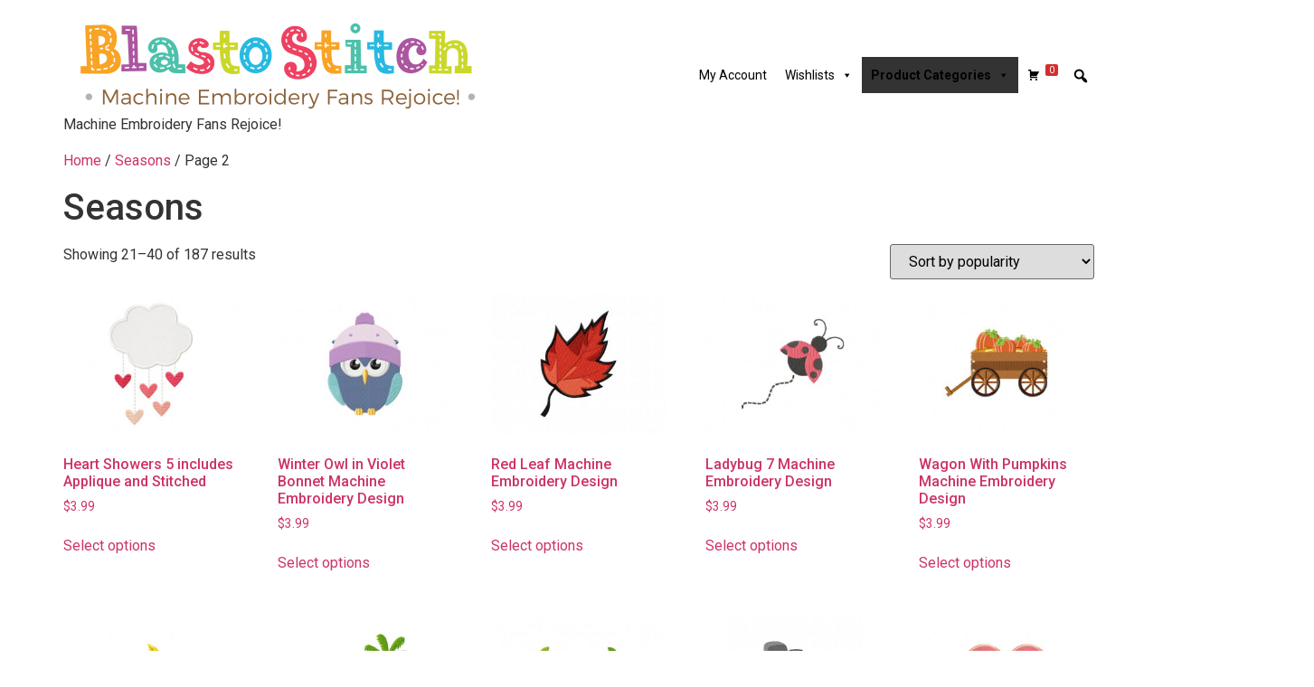

--- FILE ---
content_type: text/html; charset=UTF-8
request_url: https://blastostitch.com/product-category/seasons/page/2/
body_size: 11995
content:
<!doctype html>
<html lang="en-US">
<head>
	<meta charset="UTF-8">
	<meta name="viewport" content="width=device-width, initial-scale=1">
	<link rel="profile" href="https://gmpg.org/xfn/11">
	<title>Seasons &#8211; Page 2 &#8211; Blasto Stitch</title>
<meta name='robots' content='max-image-preview:large' />
	<style>img:is([sizes="auto" i], [sizes^="auto," i]) { contain-intrinsic-size: 3000px 1500px }</style>
	<link rel="alternate" type="application/rss+xml" title="Blasto Stitch &raquo; Feed" href="https://blastostitch.com/feed/" />
<link rel="alternate" type="application/rss+xml" title="Blasto Stitch &raquo; Comments Feed" href="https://blastostitch.com/comments/feed/" />
<link rel="alternate" type="application/rss+xml" title="Blasto Stitch &raquo; Seasons Category Feed" href="https://blastostitch.com/product-category/seasons/feed/" />
<script>
window._wpemojiSettings = {"baseUrl":"https:\/\/s.w.org\/images\/core\/emoji\/15.0.3\/72x72\/","ext":".png","svgUrl":"https:\/\/s.w.org\/images\/core\/emoji\/15.0.3\/svg\/","svgExt":".svg","source":{"concatemoji":"https:\/\/blastostitch.com\/wp-includes\/js\/wp-emoji-release.min.js?ver=0d5d25d6e2214777b277c53b84abe0df"}};
/*! This file is auto-generated */
!function(i,n){var o,s,e;function c(e){try{var t={supportTests:e,timestamp:(new Date).valueOf()};sessionStorage.setItem(o,JSON.stringify(t))}catch(e){}}function p(e,t,n){e.clearRect(0,0,e.canvas.width,e.canvas.height),e.fillText(t,0,0);var t=new Uint32Array(e.getImageData(0,0,e.canvas.width,e.canvas.height).data),r=(e.clearRect(0,0,e.canvas.width,e.canvas.height),e.fillText(n,0,0),new Uint32Array(e.getImageData(0,0,e.canvas.width,e.canvas.height).data));return t.every(function(e,t){return e===r[t]})}function u(e,t,n){switch(t){case"flag":return n(e,"\ud83c\udff3\ufe0f\u200d\u26a7\ufe0f","\ud83c\udff3\ufe0f\u200b\u26a7\ufe0f")?!1:!n(e,"\ud83c\uddfa\ud83c\uddf3","\ud83c\uddfa\u200b\ud83c\uddf3")&&!n(e,"\ud83c\udff4\udb40\udc67\udb40\udc62\udb40\udc65\udb40\udc6e\udb40\udc67\udb40\udc7f","\ud83c\udff4\u200b\udb40\udc67\u200b\udb40\udc62\u200b\udb40\udc65\u200b\udb40\udc6e\u200b\udb40\udc67\u200b\udb40\udc7f");case"emoji":return!n(e,"\ud83d\udc26\u200d\u2b1b","\ud83d\udc26\u200b\u2b1b")}return!1}function f(e,t,n){var r="undefined"!=typeof WorkerGlobalScope&&self instanceof WorkerGlobalScope?new OffscreenCanvas(300,150):i.createElement("canvas"),a=r.getContext("2d",{willReadFrequently:!0}),o=(a.textBaseline="top",a.font="600 32px Arial",{});return e.forEach(function(e){o[e]=t(a,e,n)}),o}function t(e){var t=i.createElement("script");t.src=e,t.defer=!0,i.head.appendChild(t)}"undefined"!=typeof Promise&&(o="wpEmojiSettingsSupports",s=["flag","emoji"],n.supports={everything:!0,everythingExceptFlag:!0},e=new Promise(function(e){i.addEventListener("DOMContentLoaded",e,{once:!0})}),new Promise(function(t){var n=function(){try{var e=JSON.parse(sessionStorage.getItem(o));if("object"==typeof e&&"number"==typeof e.timestamp&&(new Date).valueOf()<e.timestamp+604800&&"object"==typeof e.supportTests)return e.supportTests}catch(e){}return null}();if(!n){if("undefined"!=typeof Worker&&"undefined"!=typeof OffscreenCanvas&&"undefined"!=typeof URL&&URL.createObjectURL&&"undefined"!=typeof Blob)try{var e="postMessage("+f.toString()+"("+[JSON.stringify(s),u.toString(),p.toString()].join(",")+"));",r=new Blob([e],{type:"text/javascript"}),a=new Worker(URL.createObjectURL(r),{name:"wpTestEmojiSupports"});return void(a.onmessage=function(e){c(n=e.data),a.terminate(),t(n)})}catch(e){}c(n=f(s,u,p))}t(n)}).then(function(e){for(var t in e)n.supports[t]=e[t],n.supports.everything=n.supports.everything&&n.supports[t],"flag"!==t&&(n.supports.everythingExceptFlag=n.supports.everythingExceptFlag&&n.supports[t]);n.supports.everythingExceptFlag=n.supports.everythingExceptFlag&&!n.supports.flag,n.DOMReady=!1,n.readyCallback=function(){n.DOMReady=!0}}).then(function(){return e}).then(function(){var e;n.supports.everything||(n.readyCallback(),(e=n.source||{}).concatemoji?t(e.concatemoji):e.wpemoji&&e.twemoji&&(t(e.twemoji),t(e.wpemoji)))}))}((window,document),window._wpemojiSettings);
</script>
<style id='wp-emoji-styles-inline-css'>

	img.wp-smiley, img.emoji {
		display: inline !important;
		border: none !important;
		box-shadow: none !important;
		height: 1em !important;
		width: 1em !important;
		margin: 0 0.07em !important;
		vertical-align: -0.1em !important;
		background: none !important;
		padding: 0 !important;
	}
</style>
<link rel='stylesheet' id='wp-block-library-css' href='https://blastostitch.com/wp-includes/css/dist/block-library/style.min.css?ver=0d5d25d6e2214777b277c53b84abe0df' media='all' />
<style id='classic-theme-styles-inline-css'>
/*! This file is auto-generated */
.wp-block-button__link{color:#fff;background-color:#32373c;border-radius:9999px;box-shadow:none;text-decoration:none;padding:calc(.667em + 2px) calc(1.333em + 2px);font-size:1.125em}.wp-block-file__button{background:#32373c;color:#fff;text-decoration:none}
</style>
<style id='global-styles-inline-css'>
:root{--wp--preset--aspect-ratio--square: 1;--wp--preset--aspect-ratio--4-3: 4/3;--wp--preset--aspect-ratio--3-4: 3/4;--wp--preset--aspect-ratio--3-2: 3/2;--wp--preset--aspect-ratio--2-3: 2/3;--wp--preset--aspect-ratio--16-9: 16/9;--wp--preset--aspect-ratio--9-16: 9/16;--wp--preset--color--black: #000000;--wp--preset--color--cyan-bluish-gray: #abb8c3;--wp--preset--color--white: #ffffff;--wp--preset--color--pale-pink: #f78da7;--wp--preset--color--vivid-red: #cf2e2e;--wp--preset--color--luminous-vivid-orange: #ff6900;--wp--preset--color--luminous-vivid-amber: #fcb900;--wp--preset--color--light-green-cyan: #7bdcb5;--wp--preset--color--vivid-green-cyan: #00d084;--wp--preset--color--pale-cyan-blue: #8ed1fc;--wp--preset--color--vivid-cyan-blue: #0693e3;--wp--preset--color--vivid-purple: #9b51e0;--wp--preset--gradient--vivid-cyan-blue-to-vivid-purple: linear-gradient(135deg,rgba(6,147,227,1) 0%,rgb(155,81,224) 100%);--wp--preset--gradient--light-green-cyan-to-vivid-green-cyan: linear-gradient(135deg,rgb(122,220,180) 0%,rgb(0,208,130) 100%);--wp--preset--gradient--luminous-vivid-amber-to-luminous-vivid-orange: linear-gradient(135deg,rgba(252,185,0,1) 0%,rgba(255,105,0,1) 100%);--wp--preset--gradient--luminous-vivid-orange-to-vivid-red: linear-gradient(135deg,rgba(255,105,0,1) 0%,rgb(207,46,46) 100%);--wp--preset--gradient--very-light-gray-to-cyan-bluish-gray: linear-gradient(135deg,rgb(238,238,238) 0%,rgb(169,184,195) 100%);--wp--preset--gradient--cool-to-warm-spectrum: linear-gradient(135deg,rgb(74,234,220) 0%,rgb(151,120,209) 20%,rgb(207,42,186) 40%,rgb(238,44,130) 60%,rgb(251,105,98) 80%,rgb(254,248,76) 100%);--wp--preset--gradient--blush-light-purple: linear-gradient(135deg,rgb(255,206,236) 0%,rgb(152,150,240) 100%);--wp--preset--gradient--blush-bordeaux: linear-gradient(135deg,rgb(254,205,165) 0%,rgb(254,45,45) 50%,rgb(107,0,62) 100%);--wp--preset--gradient--luminous-dusk: linear-gradient(135deg,rgb(255,203,112) 0%,rgb(199,81,192) 50%,rgb(65,88,208) 100%);--wp--preset--gradient--pale-ocean: linear-gradient(135deg,rgb(255,245,203) 0%,rgb(182,227,212) 50%,rgb(51,167,181) 100%);--wp--preset--gradient--electric-grass: linear-gradient(135deg,rgb(202,248,128) 0%,rgb(113,206,126) 100%);--wp--preset--gradient--midnight: linear-gradient(135deg,rgb(2,3,129) 0%,rgb(40,116,252) 100%);--wp--preset--font-size--small: 13px;--wp--preset--font-size--medium: 20px;--wp--preset--font-size--large: 36px;--wp--preset--font-size--x-large: 42px;--wp--preset--font-family--inter: "Inter", sans-serif;--wp--preset--font-family--cardo: Cardo;--wp--preset--spacing--20: 0.44rem;--wp--preset--spacing--30: 0.67rem;--wp--preset--spacing--40: 1rem;--wp--preset--spacing--50: 1.5rem;--wp--preset--spacing--60: 2.25rem;--wp--preset--spacing--70: 3.38rem;--wp--preset--spacing--80: 5.06rem;--wp--preset--shadow--natural: 6px 6px 9px rgba(0, 0, 0, 0.2);--wp--preset--shadow--deep: 12px 12px 50px rgba(0, 0, 0, 0.4);--wp--preset--shadow--sharp: 6px 6px 0px rgba(0, 0, 0, 0.2);--wp--preset--shadow--outlined: 6px 6px 0px -3px rgba(255, 255, 255, 1), 6px 6px rgba(0, 0, 0, 1);--wp--preset--shadow--crisp: 6px 6px 0px rgba(0, 0, 0, 1);}:where(.is-layout-flex){gap: 0.5em;}:where(.is-layout-grid){gap: 0.5em;}body .is-layout-flex{display: flex;}.is-layout-flex{flex-wrap: wrap;align-items: center;}.is-layout-flex > :is(*, div){margin: 0;}body .is-layout-grid{display: grid;}.is-layout-grid > :is(*, div){margin: 0;}:where(.wp-block-columns.is-layout-flex){gap: 2em;}:where(.wp-block-columns.is-layout-grid){gap: 2em;}:where(.wp-block-post-template.is-layout-flex){gap: 1.25em;}:where(.wp-block-post-template.is-layout-grid){gap: 1.25em;}.has-black-color{color: var(--wp--preset--color--black) !important;}.has-cyan-bluish-gray-color{color: var(--wp--preset--color--cyan-bluish-gray) !important;}.has-white-color{color: var(--wp--preset--color--white) !important;}.has-pale-pink-color{color: var(--wp--preset--color--pale-pink) !important;}.has-vivid-red-color{color: var(--wp--preset--color--vivid-red) !important;}.has-luminous-vivid-orange-color{color: var(--wp--preset--color--luminous-vivid-orange) !important;}.has-luminous-vivid-amber-color{color: var(--wp--preset--color--luminous-vivid-amber) !important;}.has-light-green-cyan-color{color: var(--wp--preset--color--light-green-cyan) !important;}.has-vivid-green-cyan-color{color: var(--wp--preset--color--vivid-green-cyan) !important;}.has-pale-cyan-blue-color{color: var(--wp--preset--color--pale-cyan-blue) !important;}.has-vivid-cyan-blue-color{color: var(--wp--preset--color--vivid-cyan-blue) !important;}.has-vivid-purple-color{color: var(--wp--preset--color--vivid-purple) !important;}.has-black-background-color{background-color: var(--wp--preset--color--black) !important;}.has-cyan-bluish-gray-background-color{background-color: var(--wp--preset--color--cyan-bluish-gray) !important;}.has-white-background-color{background-color: var(--wp--preset--color--white) !important;}.has-pale-pink-background-color{background-color: var(--wp--preset--color--pale-pink) !important;}.has-vivid-red-background-color{background-color: var(--wp--preset--color--vivid-red) !important;}.has-luminous-vivid-orange-background-color{background-color: var(--wp--preset--color--luminous-vivid-orange) !important;}.has-luminous-vivid-amber-background-color{background-color: var(--wp--preset--color--luminous-vivid-amber) !important;}.has-light-green-cyan-background-color{background-color: var(--wp--preset--color--light-green-cyan) !important;}.has-vivid-green-cyan-background-color{background-color: var(--wp--preset--color--vivid-green-cyan) !important;}.has-pale-cyan-blue-background-color{background-color: var(--wp--preset--color--pale-cyan-blue) !important;}.has-vivid-cyan-blue-background-color{background-color: var(--wp--preset--color--vivid-cyan-blue) !important;}.has-vivid-purple-background-color{background-color: var(--wp--preset--color--vivid-purple) !important;}.has-black-border-color{border-color: var(--wp--preset--color--black) !important;}.has-cyan-bluish-gray-border-color{border-color: var(--wp--preset--color--cyan-bluish-gray) !important;}.has-white-border-color{border-color: var(--wp--preset--color--white) !important;}.has-pale-pink-border-color{border-color: var(--wp--preset--color--pale-pink) !important;}.has-vivid-red-border-color{border-color: var(--wp--preset--color--vivid-red) !important;}.has-luminous-vivid-orange-border-color{border-color: var(--wp--preset--color--luminous-vivid-orange) !important;}.has-luminous-vivid-amber-border-color{border-color: var(--wp--preset--color--luminous-vivid-amber) !important;}.has-light-green-cyan-border-color{border-color: var(--wp--preset--color--light-green-cyan) !important;}.has-vivid-green-cyan-border-color{border-color: var(--wp--preset--color--vivid-green-cyan) !important;}.has-pale-cyan-blue-border-color{border-color: var(--wp--preset--color--pale-cyan-blue) !important;}.has-vivid-cyan-blue-border-color{border-color: var(--wp--preset--color--vivid-cyan-blue) !important;}.has-vivid-purple-border-color{border-color: var(--wp--preset--color--vivid-purple) !important;}.has-vivid-cyan-blue-to-vivid-purple-gradient-background{background: var(--wp--preset--gradient--vivid-cyan-blue-to-vivid-purple) !important;}.has-light-green-cyan-to-vivid-green-cyan-gradient-background{background: var(--wp--preset--gradient--light-green-cyan-to-vivid-green-cyan) !important;}.has-luminous-vivid-amber-to-luminous-vivid-orange-gradient-background{background: var(--wp--preset--gradient--luminous-vivid-amber-to-luminous-vivid-orange) !important;}.has-luminous-vivid-orange-to-vivid-red-gradient-background{background: var(--wp--preset--gradient--luminous-vivid-orange-to-vivid-red) !important;}.has-very-light-gray-to-cyan-bluish-gray-gradient-background{background: var(--wp--preset--gradient--very-light-gray-to-cyan-bluish-gray) !important;}.has-cool-to-warm-spectrum-gradient-background{background: var(--wp--preset--gradient--cool-to-warm-spectrum) !important;}.has-blush-light-purple-gradient-background{background: var(--wp--preset--gradient--blush-light-purple) !important;}.has-blush-bordeaux-gradient-background{background: var(--wp--preset--gradient--blush-bordeaux) !important;}.has-luminous-dusk-gradient-background{background: var(--wp--preset--gradient--luminous-dusk) !important;}.has-pale-ocean-gradient-background{background: var(--wp--preset--gradient--pale-ocean) !important;}.has-electric-grass-gradient-background{background: var(--wp--preset--gradient--electric-grass) !important;}.has-midnight-gradient-background{background: var(--wp--preset--gradient--midnight) !important;}.has-small-font-size{font-size: var(--wp--preset--font-size--small) !important;}.has-medium-font-size{font-size: var(--wp--preset--font-size--medium) !important;}.has-large-font-size{font-size: var(--wp--preset--font-size--large) !important;}.has-x-large-font-size{font-size: var(--wp--preset--font-size--x-large) !important;}
:where(.wp-block-post-template.is-layout-flex){gap: 1.25em;}:where(.wp-block-post-template.is-layout-grid){gap: 1.25em;}
:where(.wp-block-columns.is-layout-flex){gap: 2em;}:where(.wp-block-columns.is-layout-grid){gap: 2em;}
:root :where(.wp-block-pullquote){font-size: 1.5em;line-height: 1.6;}
</style>
<link rel='stylesheet' id='somdn-style-css' href='https://blastostitch.com/wp-content/plugins/som-free-downloads-woocommerce-pro/assets/css/somdn-style.css?ver=0d5d25d6e2214777b277c53b84abe0df' media='all' />
<link rel='stylesheet' id='somdn-pro-style-css' href='https://blastostitch.com/wp-content/plugins/som-free-downloads-woocommerce-pro/pro/assets/css/somdn_pro_css.css?ver=0d5d25d6e2214777b277c53b84abe0df' media='all' />
<link rel='stylesheet' id='dashicons-css' href='https://blastostitch.com/wp-includes/css/dashicons.min.css?ver=0d5d25d6e2214777b277c53b84abe0df' media='all' />
<link rel='stylesheet' id='woocommerce-layout-css' href='https://blastostitch.com/wp-content/plugins/woocommerce/assets/css/woocommerce-layout.css?ver=9.4.4' media='all' />
<link rel='stylesheet' id='woocommerce-smallscreen-css' href='https://blastostitch.com/wp-content/plugins/woocommerce/assets/css/woocommerce-smallscreen.css?ver=9.4.4' media='only screen and (max-width: 768px)' />
<link rel='stylesheet' id='woocommerce-general-css' href='https://blastostitch.com/wp-content/plugins/woocommerce/assets/css/woocommerce.css?ver=9.4.4' media='all' />
<style id='woocommerce-inline-inline-css'>
.woocommerce form .form-row .required { visibility: visible; }
</style>
<link rel='stylesheet' id='jquery-bxslider-css-css' href='https://blastostitch.com/wp-content/plugins/banner-management-for-woocommerce/public/css/jquery.bxslider.css?ver=2.1' media='all' />
<link rel='stylesheet' id='banner-management-for-woocommerce-css' href='https://blastostitch.com/wp-content/plugins/banner-management-for-woocommerce/public/css/woocommerce-category-banner-management-public.css?ver=2.1' media='all' />
<link rel='stylesheet' id='fontawesome-css-css' href='https://blastostitch.com/wp-content/plugins/banner-management-for-woocommerce/public/css/all.min.css?ver=2.1' media='all' />
<link rel='stylesheet' id='megamenu-css' href='https://blastostitch.com/wp-content/uploads/maxmegamenu/style.css?ver=4b8efd' media='all' />
<link rel='stylesheet' id='megamenu-genericons-css' href='https://blastostitch.com/wp-content/plugins/megamenu-pro/icons/genericons/genericons/genericons.css?ver=2.2.6' media='all' />
<link rel='stylesheet' id='megamenu-fontawesome-css' href='https://blastostitch.com/wp-content/plugins/megamenu-pro/icons/fontawesome/css/font-awesome.min.css?ver=2.2.6' media='all' />
<link rel='stylesheet' id='megamenu-fontawesome5-css' href='https://blastostitch.com/wp-content/plugins/megamenu-pro/icons/fontawesome5/css/all.min.css?ver=2.2.6' media='all' />
<link rel='stylesheet' id='hello-elementor-css' href='https://blastostitch.com/wp-content/themes/hello-elementor/style.min.css?ver=3.1.1' media='all' />
<link rel='stylesheet' id='hello-elementor-theme-style-css' href='https://blastostitch.com/wp-content/themes/hello-elementor/theme.min.css?ver=3.1.1' media='all' />
<link rel='stylesheet' id='hello-elementor-header-footer-css' href='https://blastostitch.com/wp-content/themes/hello-elementor/header-footer.min.css?ver=3.1.1' media='all' />
<link rel='stylesheet' id='elementor-frontend-css' href='https://blastostitch.com/wp-content/plugins/elementor/assets/css/frontend.min.css?ver=3.34.0' media='all' />
<link rel='stylesheet' id='elementor-post-227148-css' href='https://blastostitch.com/wp-content/uploads/elementor/css/post-227148.css?ver=1767458924' media='all' />
<link rel='stylesheet' id='elementor-gf-roboto-css' href='https://fonts.googleapis.com/css?family=Roboto:100,100italic,200,200italic,300,300italic,400,400italic,500,500italic,600,600italic,700,700italic,800,800italic,900,900italic&#038;display=auto' media='all' />
<link rel='stylesheet' id='elementor-gf-robotoslab-css' href='https://fonts.googleapis.com/css?family=Roboto+Slab:100,100italic,200,200italic,300,300italic,400,400italic,500,500italic,600,600italic,700,700italic,800,800italic,900,900italic&#038;display=auto' media='all' />
<script src="https://blastostitch.com/wp-includes/js/jquery/jquery.min.js?ver=3.7.1" id="jquery-core-js"></script>
<script src="https://blastostitch.com/wp-includes/js/jquery/jquery-migrate.min.js?ver=3.4.1" id="jquery-migrate-js"></script>
<script src="https://blastostitch.com/wp-content/plugins/woocommerce/assets/js/jquery-blockui/jquery.blockUI.min.js?ver=2.7.0-wc.9.4.4" id="jquery-blockui-js" defer data-wp-strategy="defer"></script>
<script id="wc-add-to-cart-js-extra">
var wc_add_to_cart_params = {"ajax_url":"\/wp-admin\/admin-ajax.php","wc_ajax_url":"\/?wc-ajax=%%endpoint%%","i18n_view_cart":"View cart","cart_url":"https:\/\/blastostitch.com\/cart\/","is_cart":"","cart_redirect_after_add":"no"};
</script>
<script src="https://blastostitch.com/wp-content/plugins/woocommerce/assets/js/frontend/add-to-cart.min.js?ver=9.4.4" id="wc-add-to-cart-js" defer data-wp-strategy="defer"></script>
<script src="https://blastostitch.com/wp-content/plugins/woocommerce/assets/js/js-cookie/js.cookie.min.js?ver=2.1.4-wc.9.4.4" id="js-cookie-js" defer data-wp-strategy="defer"></script>
<script id="woocommerce-js-extra">
var woocommerce_params = {"ajax_url":"\/wp-admin\/admin-ajax.php","wc_ajax_url":"\/?wc-ajax=%%endpoint%%"};
</script>
<script src="https://blastostitch.com/wp-content/plugins/woocommerce/assets/js/frontend/woocommerce.min.js?ver=9.4.4" id="woocommerce-js" defer data-wp-strategy="defer"></script>
<script src="https://blastostitch.com/wp-content/plugins/banner-management-for-woocommerce/public/js/jquery.bxslider.min.js?ver=2.1" id="jquery-bxslider-js"></script>
<script src="https://blastostitch.com/wp-content/plugins/banner-management-for-woocommerce/public/js/woocommerce-category-banner-management-public.min.js?ver=2.1" id="banner-management-for-woocommerce-public-js-js"></script>
<script id="WCPAY_ASSETS-js-extra">
var wcpayAssets = {"url":"https:\/\/blastostitch.com\/wp-content\/plugins\/woocommerce-payments\/dist\/"};
</script>
<link rel="https://api.w.org/" href="https://blastostitch.com/wp-json/" /><link rel="alternate" title="JSON" type="application/json" href="https://blastostitch.com/wp-json/wp/v2/product_cat/391" /><link rel="EditURI" type="application/rsd+xml" title="RSD" href="https://blastostitch.com/xmlrpc.php?rsd" />

	<noscript><style>.woocommerce-product-gallery{ opacity: 1 !important; }</style></noscript>
	<meta name="generator" content="Elementor 3.34.0; features: additional_custom_breakpoints; settings: css_print_method-external, google_font-enabled, font_display-auto">
			<style>
				.e-con.e-parent:nth-of-type(n+4):not(.e-lazyloaded):not(.e-no-lazyload),
				.e-con.e-parent:nth-of-type(n+4):not(.e-lazyloaded):not(.e-no-lazyload) * {
					background-image: none !important;
				}
				@media screen and (max-height: 1024px) {
					.e-con.e-parent:nth-of-type(n+3):not(.e-lazyloaded):not(.e-no-lazyload),
					.e-con.e-parent:nth-of-type(n+3):not(.e-lazyloaded):not(.e-no-lazyload) * {
						background-image: none !important;
					}
				}
				@media screen and (max-height: 640px) {
					.e-con.e-parent:nth-of-type(n+2):not(.e-lazyloaded):not(.e-no-lazyload),
					.e-con.e-parent:nth-of-type(n+2):not(.e-lazyloaded):not(.e-no-lazyload) * {
						background-image: none !important;
					}
				}
			</style>
			<style class='wp-fonts-local'>
@font-face{font-family:Inter;font-style:normal;font-weight:300 900;font-display:fallback;src:url('https://blastostitch.com/wp-content/plugins/woocommerce/assets/fonts/Inter-VariableFont_slnt,wght.woff2') format('woff2');font-stretch:normal;}
@font-face{font-family:Cardo;font-style:normal;font-weight:400;font-display:fallback;src:url('https://blastostitch.com/wp-content/plugins/woocommerce/assets/fonts/cardo_normal_400.woff2') format('woff2');}
</style>
<link rel="icon" href="https://blastostitch.com/wp-content/uploads/2021/11/favicon.ico" sizes="32x32" />
<link rel="icon" href="https://blastostitch.com/wp-content/uploads/2021/11/favicon.ico" sizes="192x192" />
<link rel="apple-touch-icon" href="https://blastostitch.com/wp-content/uploads/2021/11/favicon.ico" />
<meta name="msapplication-TileImage" content="https://blastostitch.com/wp-content/uploads/2021/11/favicon.ico" />
		<style id="wp-custom-css">
			header {
    display: block !important;
}		</style>
		<style type="text/css">/** Mega Menu CSS: fs **/</style>
</head>
<body class="archive paged tax-product_cat term-seasons term-391 wp-custom-logo paged-2 theme-hello-elementor woocommerce woocommerce-page woocommerce-no-js mega-menu-menu-1 elementor-default elementor-kit-227148">


<a class="skip-link screen-reader-text" href="#content">Skip to content</a>

<header id="site-header" class="site-header dynamic-header menu-dropdown-tablet">
	<div class="header-inner">
		<div class="site-branding show-logo">
							<div class="site-logo show">
					<a href="https://blastostitch.com/" class="custom-logo-link" rel="home"><img fetchpriority="high" width="470" height="110" src="https://blastostitch.com/wp-content/uploads/2022/07/cropped-BlastoStitch-LOGO-05-1.png" class="custom-logo" alt="Blasto Stitch" decoding="async" srcset="https://blastostitch.com/wp-content/uploads/2022/07/cropped-BlastoStitch-LOGO-05-1.png 470w, https://blastostitch.com/wp-content/uploads/2022/07/cropped-BlastoStitch-LOGO-05-1-300x70.png 300w" sizes="(max-width: 470px) 100vw, 470px" /></a>				</div>
							<p class="site-description show">
					Machine Embroidery Fans Rejoice!				</p>
					</div>

					<nav class="site-navigation show" aria-label="Main menu">
				<div id="mega-menu-wrap-menu-1" class="mega-menu-wrap"><div class="mega-menu-toggle"><div class="mega-toggle-blocks-left"></div><div class="mega-toggle-blocks-center"></div><div class="mega-toggle-blocks-right"><div class='mega-toggle-block mega-menu-toggle-animated-block mega-toggle-block-0' id='mega-toggle-block-0'><button aria-label="Toggle Menu" class="mega-toggle-animated mega-toggle-animated-slider" type="button" aria-expanded="false">
                  <span class="mega-toggle-animated-box">
                    <span class="mega-toggle-animated-inner"></span>
                  </span>
                </button></div></div></div><ul id="mega-menu-menu-1" class="mega-menu max-mega-menu mega-menu-horizontal mega-no-js" data-event="hover_intent" data-effect="fade_up" data-effect-speed="200" data-effect-mobile="disabled" data-effect-speed-mobile="0" data-panel-width="body" data-panel-inner-width=".container" data-mobile-force-width="false" data-second-click="go" data-document-click="collapse" data-vertical-behaviour="standard" data-breakpoint="768" data-unbind="true" data-mobile-state="collapse_all" data-mobile-direction="vertical" data-hover-intent-timeout="300" data-hover-intent-interval="100"><li class="mega-menu-item mega-menu-item-type-post_type mega-menu-item-object-page mega-align-bottom-left mega-menu-flyout mega-item-align-float-left mega-menu-item-74672" id="mega-menu-item-74672"><a class="mega-menu-link" href="https://blastostitch.com/my-account/" tabindex="0">My Account</a></li><li class="mega-menu-item mega-menu-item-type-post_type mega-menu-item-object-page mega-menu-item-has-children mega-align-bottom-left mega-menu-flyout mega-item-align-float-left mega-menu-item-76842" id="mega-menu-item-76842"><a class="mega-menu-link" href="https://blastostitch.com/my-lists/" aria-expanded="false" tabindex="0">Wishlists<span class="mega-indicator" aria-hidden="true"></span></a>
<ul class="mega-sub-menu">
<li class="mega-menu-item mega-menu-item-type-post_type mega-menu-item-object-page mega-menu-item-76843" id="mega-menu-item-76843"><a class="mega-menu-link" href="https://blastostitch.com/my-lists/edit-my-list/">Manage List</a></li><li class="mega-menu-item mega-menu-item-type-post_type mega-menu-item-object-page mega-menu-item-76844" id="mega-menu-item-76844"><a class="mega-menu-link" href="https://blastostitch.com/my-lists/find-a-list/">Find a List</a></li><li class="mega-menu-item mega-menu-item-type-post_type mega-menu-item-object-page mega-menu-item-76845" id="mega-menu-item-76845"><a class="mega-menu-link" href="https://blastostitch.com/my-lists/view-a-list/">View a List</a></li><li class="mega-menu-item mega-menu-item-type-post_type mega-menu-item-object-page mega-menu-item-76846" id="mega-menu-item-76846"><a class="mega-menu-link" href="https://blastostitch.com/my-lists/create-a-list/">Create a List</a></li></ul>
</li><li class="mega-menu-item mega-menu-item-type-custom mega-menu-item-object-custom mega-align-bottom-left mega-menu-flyout mega-item-align-right mega-menu-item-226853" id="mega-menu-item-226853"><div class='mega-search-wrap'><form class='mega-search expand-to-left mega-search-closed' role='search' action='https://blastostitch.com/'>
						<span class='dashicons dashicons-search search-icon'></span>
						<input type='submit' value='Search'>
						<input type='text' aria-label='Search...' data-placeholder='Search...' name='s'>
						<input type='hidden' name='post_type' value='product' />
					</form></div></li><li class="mega-menu-item mega-menu-item-type-post_type mega-menu-item-object-page mega-align-bottom-left mega-menu-flyout mega-has-icon mega-icon-left mega-hide-text mega-item-align-right mega-menu-item-226857" id="mega-menu-item-226857"><a class="dashicons-cart mega-menu-link" href="https://blastostitch.com/cart/" tabindex="0" aria-label="Cart"><span class="mega-menu-badge mega-menu-badge-style-one"><span class='mega-menu-woo-cart-count'>0</span></span></a></li><li class="mega-menu-item mega-menu-item-type-custom mega-menu-item-object-custom mega-current-menu-ancestor mega-current-menu-parent mega-menu-item-has-children mega-align-bottom-left mega-menu-flyout mega-item-align-float-left mega-menu-item-226861" id="mega-menu-item-226861"><a class="mega-menu-link" href="#" aria-expanded="false" tabindex="0">Product Categories<span class="mega-indicator" aria-hidden="true"></span></a>
<ul class="mega-sub-menu">
<li class="mega-menu-item mega-menu-item-type-taxonomy mega-menu-item-object-product_cat mega-menu-item-226862" id="mega-menu-item-226862"><a class="mega-menu-link" href="https://blastostitch.com/product-category/02animals-creatures/">Animals &amp; Creatures</a></li><li class="mega-menu-item mega-menu-item-type-taxonomy mega-menu-item-object-product_cat mega-menu-item-226863" id="mega-menu-item-226863"><a class="mega-menu-link" href="https://blastostitch.com/product-category/02animals-creatures/featured-animals/">Featured Animals</a></li><li class="mega-menu-item mega-menu-item-type-taxonomy mega-menu-item-object-product_cat mega-menu-item-226864" id="mega-menu-item-226864"><a class="mega-menu-link" href="https://blastostitch.com/product-category/decorative-floral/">Decorative &amp; Floral</a></li><li class="mega-menu-item mega-menu-item-type-taxonomy mega-menu-item-object-product_cat mega-menu-item-226865" id="mega-menu-item-226865"><a class="mega-menu-link" href="https://blastostitch.com/product-category/fantasy-fairytales/">Fantasy &amp; Fairytales</a></li><li class="mega-menu-item mega-menu-item-type-taxonomy mega-menu-item-object-product_cat mega-menu-item-226868" id="mega-menu-item-226868"><a class="mega-menu-link" href="https://blastostitch.com/product-category/30cents-final-clearance/">Final Clearance!</a></li><li class="mega-menu-item mega-menu-item-type-taxonomy mega-menu-item-object-product_cat mega-menu-item-226869" id="mega-menu-item-226869"><a class="mega-menu-link" href="https://blastostitch.com/product-category/fonts-monograms/">Fonts &amp; Monograms</a></li><li class="mega-menu-item mega-menu-item-type-taxonomy mega-menu-item-object-product_cat mega-menu-item-226870" id="mega-menu-item-226870"><a class="mega-menu-link" href="https://blastostitch.com/product-category/fonts-monograms/featured-fonts/">Featured Fonts</a></li><li class="mega-menu-item mega-menu-item-type-taxonomy mega-menu-item-object-product_cat mega-menu-item-226871" id="mega-menu-item-226871"><a class="mega-menu-link" href="https://blastostitch.com/product-category/food-music/">Food &amp; Music</a></li><li class="mega-menu-item mega-menu-item-type-taxonomy mega-menu-item-object-product_cat mega-menu-item-226872" id="mega-menu-item-226872"><a class="mega-menu-link" href="https://blastostitch.com/product-category/geek-video-games/">Geek &amp; Video Games</a></li><li class="mega-menu-item mega-menu-item-type-taxonomy mega-menu-item-object-product_cat mega-menu-item-has-children mega-menu-item-226873" id="mega-menu-item-226873"><a class="mega-menu-link" href="https://blastostitch.com/product-category/03holidays-patriotic/" aria-expanded="false">Holidays &amp; Patriotic<span class="mega-indicator" aria-hidden="true"></span></a>
	<ul class="mega-sub-menu">
<li class="mega-menu-item mega-menu-item-type-taxonomy mega-menu-item-object-product_cat mega-menu-item-226874" id="mega-menu-item-226874"><a class="mega-menu-link" href="https://blastostitch.com/product-category/03holidays-patriotic/4th-of-july/">4th of July</a></li><li class="mega-menu-item mega-menu-item-type-taxonomy mega-menu-item-object-product_cat mega-menu-item-226875" id="mega-menu-item-226875"><a class="mega-menu-link" href="https://blastostitch.com/product-category/03holidays-patriotic/birthday/">Birthday</a></li><li class="mega-menu-item mega-menu-item-type-taxonomy mega-menu-item-object-product_cat mega-menu-item-226876" id="mega-menu-item-226876"><a class="mega-menu-link" href="https://blastostitch.com/product-category/03holidays-patriotic/christmas/">Christmas</a></li><li class="mega-menu-item mega-menu-item-type-taxonomy mega-menu-item-object-product_cat mega-menu-item-226877" id="mega-menu-item-226877"><a class="mega-menu-link" href="https://blastostitch.com/product-category/03holidays-patriotic/easter-holidays-patriotic/">Easter</a></li><li class="mega-menu-item mega-menu-item-type-taxonomy mega-menu-item-object-product_cat mega-menu-item-226878" id="mega-menu-item-226878"><a class="mega-menu-link" href="https://blastostitch.com/product-category/03holidays-patriotic/halloween/">Halloween</a></li><li class="mega-menu-item mega-menu-item-type-taxonomy mega-menu-item-object-product_cat mega-menu-item-226879" id="mega-menu-item-226879"><a class="mega-menu-link" href="https://blastostitch.com/product-category/03holidays-patriotic/us-states-holidays-patriotic/">US States</a></li><li class="mega-menu-item mega-menu-item-type-taxonomy mega-menu-item-object-product_cat mega-menu-item-226880" id="mega-menu-item-226880"><a class="mega-menu-link" href="https://blastostitch.com/product-category/03holidays-patriotic/valentine/">Valentine</a></li>	</ul>
</li><li class="mega-menu-item mega-menu-item-type-taxonomy mega-menu-item-object-product_cat mega-menu-item-226881" id="mega-menu-item-226881"><a class="mega-menu-link" href="https://blastostitch.com/product-category/in-the-hoop/">In the Hoop</a></li><li class="mega-menu-item mega-menu-item-type-taxonomy mega-menu-item-object-product_cat mega-menu-item-226882" id="mega-menu-item-226882"><a class="mega-menu-link" href="https://blastostitch.com/product-category/infant-preschool/">Infant &amp; Preschool</a></li><li class="mega-menu-item mega-menu-item-type-taxonomy mega-menu-item-object-product_cat mega-menu-item-226883" id="mega-menu-item-226883"><a class="mega-menu-link" href="https://blastostitch.com/product-category/04kids-cartoons/">Kids &amp; Cartoons</a></li><li class="mega-menu-item mega-menu-item-type-taxonomy mega-menu-item-object-product_cat mega-menu-item-226884" id="mega-menu-item-226884"><a class="mega-menu-link" href="https://blastostitch.com/product-category/nature/">Nature</a></li><li class="mega-menu-item mega-menu-item-type-taxonomy mega-menu-item-object-product_cat mega-menu-item-226885" id="mega-menu-item-226885"><a class="mega-menu-link" href="https://blastostitch.com/product-category/novelty-misc/">Novelty &amp; Misc</a></li><li class="mega-menu-item mega-menu-item-type-taxonomy mega-menu-item-object-product_cat mega-menu-item-226886" id="mega-menu-item-226886"><a class="mega-menu-link" href="https://blastostitch.com/product-category/objects-people/">Objects &amp; People</a></li><li class="mega-menu-item mega-menu-item-type-taxonomy mega-menu-item-object-product_cat mega-menu-item-226887" id="mega-menu-item-226887"><a class="mega-menu-link" href="https://blastostitch.com/product-category/sci-fi/">Sci Fi</a></li><li class="mega-menu-item mega-menu-item-type-taxonomy mega-menu-item-object-product_cat mega-current-menu-item mega-menu-item-has-children mega-menu-item-226888" id="mega-menu-item-226888"><a class="mega-menu-link" href="https://blastostitch.com/product-category/seasons/" aria-expanded="false" aria-current="page">Seasons<span class="mega-indicator" aria-hidden="true"></span></a>
	<ul class="mega-sub-menu">
<li class="mega-menu-item mega-menu-item-type-taxonomy mega-menu-item-object-product_cat mega-menu-item-226889" id="mega-menu-item-226889"><a class="mega-menu-link" href="https://blastostitch.com/product-category/seasons/autumn/">Autumn</a></li><li class="mega-menu-item mega-menu-item-type-taxonomy mega-menu-item-object-product_cat mega-menu-item-226890" id="mega-menu-item-226890"><a class="mega-menu-link" href="https://blastostitch.com/product-category/seasons/summer/">Summer</a></li>	</ul>
</li><li class="mega-menu-item mega-menu-item-type-taxonomy mega-menu-item-object-product_cat mega-menu-item-226891" id="mega-menu-item-226891"><a class="mega-menu-link" href="https://blastostitch.com/product-category/sports-school/">Sports &amp; School</a></li><li class="mega-menu-item mega-menu-item-type-taxonomy mega-menu-item-object-product_cat mega-menu-item-226892" id="mega-menu-item-226892"><a class="mega-menu-link" href="https://blastostitch.com/product-category/uncategorized/">Uncategorized</a></li><li class="mega-menu-item mega-menu-item-type-taxonomy mega-menu-item-object-product_cat mega-menu-item-226893" id="mega-menu-item-226893"><a class="mega-menu-link" href="https://blastostitch.com/product-category/05vehicles-transportation/">Vehicles &amp; Transportation</a></li></ul>
</li></ul></div>			</nav>
							<div class="site-navigation-toggle-holder show">
				<button type="button" class="site-navigation-toggle">
					<span class="site-navigation-toggle-icon"></span>
					<span class="screen-reader-text">Menu</span>
				</button>
			</div>
			<nav class="site-navigation-dropdown show" aria-label="Mobile menu" aria-hidden="true" inert>
				<div id="mega-menu-wrap-menu-1" class="mega-menu-wrap"><div class="mega-menu-toggle"><div class="mega-toggle-blocks-left"></div><div class="mega-toggle-blocks-center"></div><div class="mega-toggle-blocks-right"><div class='mega-toggle-block mega-menu-toggle-animated-block mega-toggle-block-0' id='mega-toggle-block-0'><button aria-label="Toggle Menu" class="mega-toggle-animated mega-toggle-animated-slider" type="button" aria-expanded="false">
                  <span class="mega-toggle-animated-box">
                    <span class="mega-toggle-animated-inner"></span>
                  </span>
                </button></div></div></div><ul id="mega-menu-menu-1" class="mega-menu max-mega-menu mega-menu-horizontal mega-no-js" data-event="hover_intent" data-effect="fade_up" data-effect-speed="200" data-effect-mobile="disabled" data-effect-speed-mobile="0" data-panel-width="body" data-panel-inner-width=".container" data-mobile-force-width="false" data-second-click="go" data-document-click="collapse" data-vertical-behaviour="standard" data-breakpoint="768" data-unbind="true" data-mobile-state="collapse_all" data-mobile-direction="vertical" data-hover-intent-timeout="300" data-hover-intent-interval="100"><li class="mega-menu-item mega-menu-item-type-post_type mega-menu-item-object-page mega-align-bottom-left mega-menu-flyout mega-item-align-float-left mega-menu-item-74672" id="mega-menu-item-74672"><a class="mega-menu-link" href="https://blastostitch.com/my-account/" tabindex="0">My Account</a></li><li class="mega-menu-item mega-menu-item-type-post_type mega-menu-item-object-page mega-menu-item-has-children mega-align-bottom-left mega-menu-flyout mega-item-align-float-left mega-menu-item-76842" id="mega-menu-item-76842"><a class="mega-menu-link" href="https://blastostitch.com/my-lists/" aria-expanded="false" tabindex="0">Wishlists<span class="mega-indicator" aria-hidden="true"></span></a>
<ul class="mega-sub-menu">
<li class="mega-menu-item mega-menu-item-type-post_type mega-menu-item-object-page mega-menu-item-76843" id="mega-menu-item-76843"><a class="mega-menu-link" href="https://blastostitch.com/my-lists/edit-my-list/">Manage List</a></li><li class="mega-menu-item mega-menu-item-type-post_type mega-menu-item-object-page mega-menu-item-76844" id="mega-menu-item-76844"><a class="mega-menu-link" href="https://blastostitch.com/my-lists/find-a-list/">Find a List</a></li><li class="mega-menu-item mega-menu-item-type-post_type mega-menu-item-object-page mega-menu-item-76845" id="mega-menu-item-76845"><a class="mega-menu-link" href="https://blastostitch.com/my-lists/view-a-list/">View a List</a></li><li class="mega-menu-item mega-menu-item-type-post_type mega-menu-item-object-page mega-menu-item-76846" id="mega-menu-item-76846"><a class="mega-menu-link" href="https://blastostitch.com/my-lists/create-a-list/">Create a List</a></li></ul>
</li><li class="mega-menu-item mega-menu-item-type-custom mega-menu-item-object-custom mega-align-bottom-left mega-menu-flyout mega-item-align-right mega-menu-item-226853" id="mega-menu-item-226853"><div class='mega-search-wrap'><form class='mega-search expand-to-left mega-search-closed' role='search' action='https://blastostitch.com/'>
						<span class='dashicons dashicons-search search-icon'></span>
						<input type='submit' value='Search'>
						<input type='text' aria-label='Search...' data-placeholder='Search...' name='s'>
						<input type='hidden' name='post_type' value='product' />
					</form></div></li><li class="mega-menu-item mega-menu-item-type-post_type mega-menu-item-object-page mega-align-bottom-left mega-menu-flyout mega-has-icon mega-icon-left mega-hide-text mega-item-align-right mega-menu-item-226857" id="mega-menu-item-226857"><a class="dashicons-cart mega-menu-link" href="https://blastostitch.com/cart/" tabindex="0" aria-label="Cart"><span class="mega-menu-badge mega-menu-badge-style-one"><span class='mega-menu-woo-cart-count'>0</span></span></a></li><li class="mega-menu-item mega-menu-item-type-custom mega-menu-item-object-custom mega-current-menu-ancestor mega-current-menu-parent mega-menu-item-has-children mega-align-bottom-left mega-menu-flyout mega-item-align-float-left mega-menu-item-226861" id="mega-menu-item-226861"><a class="mega-menu-link" href="#" aria-expanded="false" tabindex="0">Product Categories<span class="mega-indicator" aria-hidden="true"></span></a>
<ul class="mega-sub-menu">
<li class="mega-menu-item mega-menu-item-type-taxonomy mega-menu-item-object-product_cat mega-menu-item-226862" id="mega-menu-item-226862"><a class="mega-menu-link" href="https://blastostitch.com/product-category/02animals-creatures/">Animals &amp; Creatures</a></li><li class="mega-menu-item mega-menu-item-type-taxonomy mega-menu-item-object-product_cat mega-menu-item-226863" id="mega-menu-item-226863"><a class="mega-menu-link" href="https://blastostitch.com/product-category/02animals-creatures/featured-animals/">Featured Animals</a></li><li class="mega-menu-item mega-menu-item-type-taxonomy mega-menu-item-object-product_cat mega-menu-item-226864" id="mega-menu-item-226864"><a class="mega-menu-link" href="https://blastostitch.com/product-category/decorative-floral/">Decorative &amp; Floral</a></li><li class="mega-menu-item mega-menu-item-type-taxonomy mega-menu-item-object-product_cat mega-menu-item-226865" id="mega-menu-item-226865"><a class="mega-menu-link" href="https://blastostitch.com/product-category/fantasy-fairytales/">Fantasy &amp; Fairytales</a></li><li class="mega-menu-item mega-menu-item-type-taxonomy mega-menu-item-object-product_cat mega-menu-item-226868" id="mega-menu-item-226868"><a class="mega-menu-link" href="https://blastostitch.com/product-category/30cents-final-clearance/">Final Clearance!</a></li><li class="mega-menu-item mega-menu-item-type-taxonomy mega-menu-item-object-product_cat mega-menu-item-226869" id="mega-menu-item-226869"><a class="mega-menu-link" href="https://blastostitch.com/product-category/fonts-monograms/">Fonts &amp; Monograms</a></li><li class="mega-menu-item mega-menu-item-type-taxonomy mega-menu-item-object-product_cat mega-menu-item-226870" id="mega-menu-item-226870"><a class="mega-menu-link" href="https://blastostitch.com/product-category/fonts-monograms/featured-fonts/">Featured Fonts</a></li><li class="mega-menu-item mega-menu-item-type-taxonomy mega-menu-item-object-product_cat mega-menu-item-226871" id="mega-menu-item-226871"><a class="mega-menu-link" href="https://blastostitch.com/product-category/food-music/">Food &amp; Music</a></li><li class="mega-menu-item mega-menu-item-type-taxonomy mega-menu-item-object-product_cat mega-menu-item-226872" id="mega-menu-item-226872"><a class="mega-menu-link" href="https://blastostitch.com/product-category/geek-video-games/">Geek &amp; Video Games</a></li><li class="mega-menu-item mega-menu-item-type-taxonomy mega-menu-item-object-product_cat mega-menu-item-has-children mega-menu-item-226873" id="mega-menu-item-226873"><a class="mega-menu-link" href="https://blastostitch.com/product-category/03holidays-patriotic/" aria-expanded="false">Holidays &amp; Patriotic<span class="mega-indicator" aria-hidden="true"></span></a>
	<ul class="mega-sub-menu">
<li class="mega-menu-item mega-menu-item-type-taxonomy mega-menu-item-object-product_cat mega-menu-item-226874" id="mega-menu-item-226874"><a class="mega-menu-link" href="https://blastostitch.com/product-category/03holidays-patriotic/4th-of-july/">4th of July</a></li><li class="mega-menu-item mega-menu-item-type-taxonomy mega-menu-item-object-product_cat mega-menu-item-226875" id="mega-menu-item-226875"><a class="mega-menu-link" href="https://blastostitch.com/product-category/03holidays-patriotic/birthday/">Birthday</a></li><li class="mega-menu-item mega-menu-item-type-taxonomy mega-menu-item-object-product_cat mega-menu-item-226876" id="mega-menu-item-226876"><a class="mega-menu-link" href="https://blastostitch.com/product-category/03holidays-patriotic/christmas/">Christmas</a></li><li class="mega-menu-item mega-menu-item-type-taxonomy mega-menu-item-object-product_cat mega-menu-item-226877" id="mega-menu-item-226877"><a class="mega-menu-link" href="https://blastostitch.com/product-category/03holidays-patriotic/easter-holidays-patriotic/">Easter</a></li><li class="mega-menu-item mega-menu-item-type-taxonomy mega-menu-item-object-product_cat mega-menu-item-226878" id="mega-menu-item-226878"><a class="mega-menu-link" href="https://blastostitch.com/product-category/03holidays-patriotic/halloween/">Halloween</a></li><li class="mega-menu-item mega-menu-item-type-taxonomy mega-menu-item-object-product_cat mega-menu-item-226879" id="mega-menu-item-226879"><a class="mega-menu-link" href="https://blastostitch.com/product-category/03holidays-patriotic/us-states-holidays-patriotic/">US States</a></li><li class="mega-menu-item mega-menu-item-type-taxonomy mega-menu-item-object-product_cat mega-menu-item-226880" id="mega-menu-item-226880"><a class="mega-menu-link" href="https://blastostitch.com/product-category/03holidays-patriotic/valentine/">Valentine</a></li>	</ul>
</li><li class="mega-menu-item mega-menu-item-type-taxonomy mega-menu-item-object-product_cat mega-menu-item-226881" id="mega-menu-item-226881"><a class="mega-menu-link" href="https://blastostitch.com/product-category/in-the-hoop/">In the Hoop</a></li><li class="mega-menu-item mega-menu-item-type-taxonomy mega-menu-item-object-product_cat mega-menu-item-226882" id="mega-menu-item-226882"><a class="mega-menu-link" href="https://blastostitch.com/product-category/infant-preschool/">Infant &amp; Preschool</a></li><li class="mega-menu-item mega-menu-item-type-taxonomy mega-menu-item-object-product_cat mega-menu-item-226883" id="mega-menu-item-226883"><a class="mega-menu-link" href="https://blastostitch.com/product-category/04kids-cartoons/">Kids &amp; Cartoons</a></li><li class="mega-menu-item mega-menu-item-type-taxonomy mega-menu-item-object-product_cat mega-menu-item-226884" id="mega-menu-item-226884"><a class="mega-menu-link" href="https://blastostitch.com/product-category/nature/">Nature</a></li><li class="mega-menu-item mega-menu-item-type-taxonomy mega-menu-item-object-product_cat mega-menu-item-226885" id="mega-menu-item-226885"><a class="mega-menu-link" href="https://blastostitch.com/product-category/novelty-misc/">Novelty &amp; Misc</a></li><li class="mega-menu-item mega-menu-item-type-taxonomy mega-menu-item-object-product_cat mega-menu-item-226886" id="mega-menu-item-226886"><a class="mega-menu-link" href="https://blastostitch.com/product-category/objects-people/">Objects &amp; People</a></li><li class="mega-menu-item mega-menu-item-type-taxonomy mega-menu-item-object-product_cat mega-menu-item-226887" id="mega-menu-item-226887"><a class="mega-menu-link" href="https://blastostitch.com/product-category/sci-fi/">Sci Fi</a></li><li class="mega-menu-item mega-menu-item-type-taxonomy mega-menu-item-object-product_cat mega-current-menu-item mega-menu-item-has-children mega-menu-item-226888" id="mega-menu-item-226888"><a class="mega-menu-link" href="https://blastostitch.com/product-category/seasons/" aria-expanded="false" aria-current="page">Seasons<span class="mega-indicator" aria-hidden="true"></span></a>
	<ul class="mega-sub-menu">
<li class="mega-menu-item mega-menu-item-type-taxonomy mega-menu-item-object-product_cat mega-menu-item-226889" id="mega-menu-item-226889"><a class="mega-menu-link" href="https://blastostitch.com/product-category/seasons/autumn/">Autumn</a></li><li class="mega-menu-item mega-menu-item-type-taxonomy mega-menu-item-object-product_cat mega-menu-item-226890" id="mega-menu-item-226890"><a class="mega-menu-link" href="https://blastostitch.com/product-category/seasons/summer/">Summer</a></li>	</ul>
</li><li class="mega-menu-item mega-menu-item-type-taxonomy mega-menu-item-object-product_cat mega-menu-item-226891" id="mega-menu-item-226891"><a class="mega-menu-link" href="https://blastostitch.com/product-category/sports-school/">Sports &amp; School</a></li><li class="mega-menu-item mega-menu-item-type-taxonomy mega-menu-item-object-product_cat mega-menu-item-226892" id="mega-menu-item-226892"><a class="mega-menu-link" href="https://blastostitch.com/product-category/uncategorized/">Uncategorized</a></li><li class="mega-menu-item mega-menu-item-type-taxonomy mega-menu-item-object-product_cat mega-menu-item-226893" id="mega-menu-item-226893"><a class="mega-menu-link" href="https://blastostitch.com/product-category/05vehicles-transportation/">Vehicles &amp; Transportation</a></li></ul>
</li></ul></div>			</nav>
			</div>
</header>
<div id="primary" class="content-area"><main id="main" class="site-main" role="main"><nav class="woocommerce-breadcrumb" aria-label="Breadcrumb"><a href="https://blastostitch.com">Home</a>&nbsp;&#47;&nbsp;<a href="https://blastostitch.com/product-category/seasons/">Seasons</a>&nbsp;&#47;&nbsp;Page 2</nav><header class="woocommerce-products-header">
			<h1 class="woocommerce-products-header__title page-title">Seasons</h1>
	
	</header>
<div class="woocommerce-notices-wrapper"></div><p class="woocommerce-result-count" role="alert" aria-relevant="all" data-is-sorted-by="true">
	Showing 21&ndash;40 of 187 results<span class="screen-reader-text">Sorted by popularity</span></p>
<form class="woocommerce-ordering" method="get">
	<select name="orderby" class="orderby" aria-label="Shop order">
					<option value="popularity"  selected='selected'>Sort by popularity</option>
					<option value="rating" >Sort by average rating</option>
					<option value="date" >Sort by latest</option>
					<option value="price" >Sort by price: low to high</option>
					<option value="price-desc" >Sort by price: high to low</option>
			</select>
	<input type="hidden" name="paged" value="1" />
	</form>
<ul class="products columns-5">
<li class="product type-product post-111900 status-publish first instock product_cat-decorative-floral product_cat-03holidays-patriotic product_cat-objects-people product_cat-summer product_cat-valentine product_tag-applique-machine-embroidery product_tag-embroidery-designs product_tag-heart-showers-5 product_tag-machine-embroidery has-post-thumbnail shipping-taxable purchasable product-type-variable">
	<a href="https://blastostitch.com/product/heart-showers-5-includes-applique-and-stitched/" class="woocommerce-LoopProduct-link woocommerce-loop-product__link"><img width="300" height="240" src="https://blastostitch.com/wp-content/uploads/2015/10/Heart-Showers-5-Applique-5x7-Hoop-300x240.jpg" class="attachment-woocommerce_thumbnail size-woocommerce_thumbnail" alt="" decoding="async" /><h2 class="woocommerce-loop-product__title">Heart Showers 5 includes Applique and Stitched</h2>
	<span class="price"><span class="woocommerce-Price-amount amount"><bdi><span class="woocommerce-Price-currencySymbol">&#36;</span>3.99</bdi></span></span>
</a><a href="https://blastostitch.com/product/heart-showers-5-includes-applique-and-stitched/" aria-describedby="woocommerce_loop_add_to_cart_link_describedby_111900" data-quantity="1" class="button product_type_variable add_to_cart_button" data-product_id="111900" data-product_sku="OCTT4BS84" aria-label="Select options for &ldquo;Heart Showers 5 includes Applique and Stitched&rdquo;" rel="nofollow">Select options</a>	<span id="woocommerce_loop_add_to_cart_link_describedby_111900" class="screen-reader-text">
		This product has multiple variants. The options may be chosen on the product page	</span>
</li>
<li class="product type-product post-103322 status-publish instock product_cat-02animals-creatures product_cat-autumn product_cat-christmas product_cat-novelty-misc product_tag-bonnet product_tag-embroidery-designs product_tag-owl product_tag-winter has-post-thumbnail shipping-taxable purchasable product-type-variable">
	<a href="https://blastostitch.com/product/winter-owl-in-violet-bonnet-machine-embroidery-design/" class="woocommerce-LoopProduct-link woocommerce-loop-product__link"><img width="300" height="240" src="https://blastostitch.com/wp-content/uploads/2015/08/WinterOwl5-5_5-inch-300x240.jpg" class="attachment-woocommerce_thumbnail size-woocommerce_thumbnail" alt="" decoding="async" /><h2 class="woocommerce-loop-product__title">Winter Owl in Violet Bonnet Machine Embroidery Design</h2>
	<span class="price"><span class="woocommerce-Price-amount amount"><bdi><span class="woocommerce-Price-currencySymbol">&#36;</span>3.99</bdi></span></span>
</a><a href="https://blastostitch.com/product/winter-owl-in-violet-bonnet-machine-embroidery-design/" aria-describedby="woocommerce_loop_add_to_cart_link_describedby_103322" data-quantity="1" class="button product_type_variable add_to_cart_button" data-product_id="103322" data-product_sku="OCTT4BS84" aria-label="Select options for &ldquo;Winter Owl in Violet Bonnet Machine Embroidery Design&rdquo;" rel="nofollow">Select options</a>	<span id="woocommerce_loop_add_to_cart_link_describedby_103322" class="screen-reader-text">
		This product has multiple variants. The options may be chosen on the product page	</span>
</li>
<li class="product type-product post-14872 status-publish instock product_cat-autumn product_cat-30cents-final-clearance product_cat-seasons product_tag-embroidery-designs product_tag-leaf product_tag-red has-post-thumbnail shipping-taxable purchasable product-type-variable">
	<a href="https://blastostitch.com/product/red-leaf-machine-embroidery-design/" class="woocommerce-LoopProduct-link woocommerce-loop-product__link"><img loading="lazy" width="300" height="240" src="https://blastostitch.com/wp-content/uploads/2013/09/Fall-Red-Leaf-Stitch-5_5-Inch-300x240.jpg" class="attachment-woocommerce_thumbnail size-woocommerce_thumbnail" alt="" decoding="async" /><h2 class="woocommerce-loop-product__title">Red Leaf Machine Embroidery Design</h2>
	<span class="price"><span class="woocommerce-Price-amount amount"><bdi><span class="woocommerce-Price-currencySymbol">&#36;</span>3.99</bdi></span></span>
</a><a href="https://blastostitch.com/product/red-leaf-machine-embroidery-design/" aria-describedby="woocommerce_loop_add_to_cart_link_describedby_14872" data-quantity="1" class="button product_type_variable add_to_cart_button" data-product_id="14872" data-product_sku="OCTT4BS84" aria-label="Select options for &ldquo;Red Leaf Machine Embroidery Design&rdquo;" rel="nofollow">Select options</a>	<span id="woocommerce_loop_add_to_cart_link_describedby_14872" class="screen-reader-text">
		This product has multiple variants. The options may be chosen on the product page	</span>
</li>
<li class="product type-product post-128114 status-publish instock product_cat-decorative-floral product_cat-03holidays-patriotic product_cat-seasons product_cat-summer product_tag-embroidery-designs product_tag-ladybug-7 has-post-thumbnail shipping-taxable purchasable product-type-variable">
	<a href="https://blastostitch.com/product/ladybug-7-machine-embroidery-design/" class="woocommerce-LoopProduct-link woocommerce-loop-product__link"><img loading="lazy" width="300" height="240" src="https://blastostitch.com/wp-content/uploads/2016/02/Ladybug-7-Stitched-5_5-Inch-300x240.jpg" class="attachment-woocommerce_thumbnail size-woocommerce_thumbnail" alt="" decoding="async" /><h2 class="woocommerce-loop-product__title">Ladybug 7 Machine Embroidery Design</h2>
	<span class="price"><span class="woocommerce-Price-amount amount"><bdi><span class="woocommerce-Price-currencySymbol">&#36;</span>3.99</bdi></span></span>
</a><a href="https://blastostitch.com/product/ladybug-7-machine-embroidery-design/" aria-describedby="woocommerce_loop_add_to_cart_link_describedby_128114" data-quantity="1" class="button product_type_variable add_to_cart_button" data-product_id="128114" data-product_sku="OCTT4BS84" aria-label="Select options for &ldquo;Ladybug 7 Machine Embroidery Design&rdquo;" rel="nofollow">Select options</a>	<span id="woocommerce_loop_add_to_cart_link_describedby_128114" class="screen-reader-text">
		This product has multiple variants. The options may be chosen on the product page	</span>
</li>
<li class="product type-product post-108267 status-publish last instock product_cat-autumn product_cat-food-music product_cat-05vehicles-transportation product_tag-embroidery-designs product_tag-wagon-with-pumpkins has-post-thumbnail shipping-taxable purchasable product-type-variable">
	<a href="https://blastostitch.com/product/wagon-with-pumpkins-machine-embroidery-design/" class="woocommerce-LoopProduct-link woocommerce-loop-product__link"><img loading="lazy" width="300" height="240" src="https://blastostitch.com/wp-content/uploads/2015/09/Wagon-With-Pumpkins-Z-5_5-300x240.jpg" class="attachment-woocommerce_thumbnail size-woocommerce_thumbnail" alt="" decoding="async" /><h2 class="woocommerce-loop-product__title">Wagon With Pumpkins Machine Embroidery Design</h2>
	<span class="price"><span class="woocommerce-Price-amount amount"><bdi><span class="woocommerce-Price-currencySymbol">&#36;</span>3.99</bdi></span></span>
</a><a href="https://blastostitch.com/product/wagon-with-pumpkins-machine-embroidery-design/" aria-describedby="woocommerce_loop_add_to_cart_link_describedby_108267" data-quantity="1" class="button product_type_variable add_to_cart_button" data-product_id="108267" data-product_sku="OCTT4BS84" aria-label="Select options for &ldquo;Wagon With Pumpkins Machine Embroidery Design&rdquo;" rel="nofollow">Select options</a>	<span id="woocommerce_loop_add_to_cart_link_describedby_108267" class="screen-reader-text">
		This product has multiple variants. The options may be chosen on the product page	</span>
</li>
<li class="product type-product post-113218 status-publish first instock product_cat-objects-people product_cat-summer product_tag-applique-machine-embroidery product_tag-embroidery-designs product_tag-machine-embroidery product_tag-sun-1 has-post-thumbnail shipping-taxable purchasable product-type-variable">
	<a href="https://blastostitch.com/product/sun-1-includes-applique-and-stitched/" class="woocommerce-LoopProduct-link woocommerce-loop-product__link"><img loading="lazy" width="300" height="240" src="https://blastostitch.com/wp-content/uploads/2015/10/Sun-1-Applique-5x7-Hoop-300x240.jpg" class="attachment-woocommerce_thumbnail size-woocommerce_thumbnail" alt="" decoding="async" /><h2 class="woocommerce-loop-product__title">Sun 1 includes Applique and Stitched</h2>
	<span class="price"><span class="woocommerce-Price-amount amount"><bdi><span class="woocommerce-Price-currencySymbol">&#36;</span>3.99</bdi></span></span>
</a><a href="https://blastostitch.com/product/sun-1-includes-applique-and-stitched/" aria-describedby="woocommerce_loop_add_to_cart_link_describedby_113218" data-quantity="1" class="button product_type_variable add_to_cart_button" data-product_id="113218" data-product_sku="OCTT4BS84" aria-label="Select options for &ldquo;Sun 1 includes Applique and Stitched&rdquo;" rel="nofollow">Select options</a>	<span id="woocommerce_loop_add_to_cart_link_describedby_113218" class="screen-reader-text">
		This product has multiple variants. The options may be chosen on the product page	</span>
</li>
<li class="product type-product post-32313 status-publish instock product_cat-objects-people product_cat-summer product_tag-embroidery-designs product_tag-island product_tag-little-island has-post-thumbnail shipping-taxable purchasable product-type-variable">
	<a href="https://blastostitch.com/product/little-island-machine-embroidery-design/" class="woocommerce-LoopProduct-link woocommerce-loop-product__link"><img loading="lazy" width="300" height="240" src="https://blastostitch.com/wp-content/uploads/2014/03/Little-Island-5.5-inch-300x240.jpg" class="attachment-woocommerce_thumbnail size-woocommerce_thumbnail" alt="" decoding="async" /><h2 class="woocommerce-loop-product__title">Little Island Machine Embroidery Design</h2>
	<span class="price"><span class="woocommerce-Price-amount amount"><bdi><span class="woocommerce-Price-currencySymbol">&#36;</span>3.99</bdi></span></span>
</a><a href="https://blastostitch.com/product/little-island-machine-embroidery-design/" aria-describedby="woocommerce_loop_add_to_cart_link_describedby_32313" data-quantity="1" class="button product_type_variable add_to_cart_button" data-product_id="32313" data-product_sku="OCTT4BS84" aria-label="Select options for &ldquo;Little Island Machine Embroidery Design&rdquo;" rel="nofollow">Select options</a>	<span id="woocommerce_loop_add_to_cart_link_describedby_32313" class="screen-reader-text">
		This product has multiple variants. The options may be chosen on the product page	</span>
</li>
<li class="product type-product post-169779 status-publish instock product_cat-decorative-floral product_cat-seasons product_tag-embroidery-designs product_tag-springtime-wreath-pink-flower has-post-thumbnail shipping-taxable purchasable product-type-variable">
	<a href="https://blastostitch.com/product/springtime-wreath-pink-flower-machine-embroidery-design/" class="woocommerce-LoopProduct-link woocommerce-loop-product__link"><img loading="lazy" width="300" height="240" src="https://blastostitch.com/wp-content/uploads/2017/06/Springtime-Wreath-Pink-Flower-5_5-inch-300x240.jpg" class="attachment-woocommerce_thumbnail size-woocommerce_thumbnail" alt="" decoding="async" /><h2 class="woocommerce-loop-product__title">Springtime Wreath Pink Flower Machine Embroidery Design</h2>
	<span class="price"><span class="woocommerce-Price-amount amount"><bdi><span class="woocommerce-Price-currencySymbol">&#36;</span>3.99</bdi></span></span>
</a><a href="https://blastostitch.com/product/springtime-wreath-pink-flower-machine-embroidery-design/" aria-describedby="woocommerce_loop_add_to_cart_link_describedby_169779" data-quantity="1" class="button product_type_variable add_to_cart_button" data-product_id="169779" data-product_sku="OCTT4BS84" aria-label="Select options for &ldquo;Springtime Wreath Pink Flower Machine Embroidery Design&rdquo;" rel="nofollow">Select options</a>	<span id="woocommerce_loop_add_to_cart_link_describedby_169779" class="screen-reader-text">
		This product has multiple variants. The options may be chosen on the product page	</span>
</li>
<li class="product type-product post-13892 status-publish instock product_cat-30cents-final-clearance product_cat-novelty-misc product_cat-summer product_tag-embroidery-designs product_tag-lawn product_tag-mower product_tag-riding has-post-thumbnail shipping-taxable purchasable product-type-variable">
	<a href="https://blastostitch.com/product/riding-lawn-mower-machine-embroidery-design/" class="woocommerce-LoopProduct-link woocommerce-loop-product__link"><img loading="lazy" width="300" height="240" src="https://blastostitch.com/wp-content/uploads/2013/08/Riding-Lawn-Mower-5_5-Inch1-300x240.jpg" class="attachment-woocommerce_thumbnail size-woocommerce_thumbnail" alt="" decoding="async" /><h2 class="woocommerce-loop-product__title">Riding Lawn Mower Machine Embroidery Design</h2>
	<span class="price"><span class="woocommerce-Price-amount amount"><bdi><span class="woocommerce-Price-currencySymbol">&#36;</span>3.99</bdi></span></span>
</a><a href="https://blastostitch.com/product/riding-lawn-mower-machine-embroidery-design/" aria-describedby="woocommerce_loop_add_to_cart_link_describedby_13892" data-quantity="1" class="button product_type_variable add_to_cart_button" data-product_id="13892" data-product_sku="OCTT4BS84" aria-label="Select options for &ldquo;Riding Lawn Mower Machine Embroidery Design&rdquo;" rel="nofollow">Select options</a>	<span id="woocommerce_loop_add_to_cart_link_describedby_13892" class="screen-reader-text">
		This product has multiple variants. The options may be chosen on the product page	</span>
</li>
<li class="product type-product post-111086 status-publish last instock product_cat-decorative-floral product_cat-objects-people product_cat-summer product_cat-valentine product_tag-applique-machine-embroidery product_tag-embroidery-designs product_tag-heart-floral-label-2 product_tag-machine-embroidery has-post-thumbnail shipping-taxable purchasable product-type-variable">
	<a href="https://blastostitch.com/product/hand-gesture-9-includes-applique-and-stitched-2/" class="woocommerce-LoopProduct-link woocommerce-loop-product__link"><img loading="lazy" width="300" height="240" src="https://blastostitch.com/wp-content/uploads/2015/09/Heart-Floral-Label-2-Applique-5x7-Hoop-300x240.jpg" class="attachment-woocommerce_thumbnail size-woocommerce_thumbnail" alt="" decoding="async" /><h2 class="woocommerce-loop-product__title">Heart Floral Label 2 includes Applique and Stitched</h2>
	<span class="price"><span class="woocommerce-Price-amount amount"><bdi><span class="woocommerce-Price-currencySymbol">&#36;</span>3.99</bdi></span></span>
</a><a href="https://blastostitch.com/product/hand-gesture-9-includes-applique-and-stitched-2/" aria-describedby="woocommerce_loop_add_to_cart_link_describedby_111086" data-quantity="1" class="button product_type_variable add_to_cart_button" data-product_id="111086" data-product_sku="OCTT4BS84" aria-label="Select options for &ldquo;Heart Floral Label 2 includes Applique and Stitched&rdquo;" rel="nofollow">Select options</a>	<span id="woocommerce_loop_add_to_cart_link_describedby_111086" class="screen-reader-text">
		This product has multiple variants. The options may be chosen on the product page	</span>
</li>
<li class="product type-product post-115746 status-publish first instock product_cat-christmas product_cat-seasons product_tag-carrot-snowman-message product_tag-embroidery-designs has-post-thumbnail shipping-taxable purchasable product-type-variable">
	<a href="https://blastostitch.com/product/carrot-snowman-message-machine-embroidery-design/" class="woocommerce-LoopProduct-link woocommerce-loop-product__link"><img loading="lazy" width="300" height="240" src="https://blastostitch.com/wp-content/uploads/2015/10/Carrot-Snowman-Message-5_5-inch-300x240.jpg" class="attachment-woocommerce_thumbnail size-woocommerce_thumbnail" alt="" decoding="async" /><h2 class="woocommerce-loop-product__title">Carrot Snowman Message Machine Embroidery Design</h2>
	<span class="price"><span class="woocommerce-Price-amount amount"><bdi><span class="woocommerce-Price-currencySymbol">&#36;</span>3.99</bdi></span></span>
</a><a href="https://blastostitch.com/product/carrot-snowman-message-machine-embroidery-design/" aria-describedby="woocommerce_loop_add_to_cart_link_describedby_115746" data-quantity="1" class="button product_type_variable add_to_cart_button" data-product_id="115746" data-product_sku="OCTT4BS84" aria-label="Select options for &ldquo;Carrot Snowman Message Machine Embroidery Design&rdquo;" rel="nofollow">Select options</a>	<span id="woocommerce_loop_add_to_cart_link_describedby_115746" class="screen-reader-text">
		This product has multiple variants. The options may be chosen on the product page	</span>
</li>
<li class="product type-product post-106292 status-publish instock product_cat-decorative-floral product_cat-03holidays-patriotic product_cat-objects-people product_cat-summer product_cat-valentine product_tag-bloom-basket-5 product_tag-embroidery-designs product_tag-machine-embroidery has-post-thumbnail shipping-taxable purchasable product-type-variable">
	<a href="https://blastostitch.com/product/bloom-basket-5-includes-stitched/" class="woocommerce-LoopProduct-link woocommerce-loop-product__link"><img loading="lazy" width="300" height="240" src="https://blastostitch.com/wp-content/uploads/2015/09/Bloom-Basket-5-5_5-Inch2-300x240.jpg" class="attachment-woocommerce_thumbnail size-woocommerce_thumbnail" alt="" decoding="async" /><h2 class="woocommerce-loop-product__title">Bloom Basket 5 Includes Stitched</h2>
	<span class="price"><span class="woocommerce-Price-amount amount"><bdi><span class="woocommerce-Price-currencySymbol">&#36;</span>3.99</bdi></span></span>
</a><a href="https://blastostitch.com/product/bloom-basket-5-includes-stitched/" aria-describedby="woocommerce_loop_add_to_cart_link_describedby_106292" data-quantity="1" class="button product_type_variable add_to_cart_button" data-product_id="106292" data-product_sku="OCTT4BS84" aria-label="Select options for &ldquo;Bloom Basket 5 Includes Stitched&rdquo;" rel="nofollow">Select options</a>	<span id="woocommerce_loop_add_to_cart_link_describedby_106292" class="screen-reader-text">
		This product has multiple variants. The options may be chosen on the product page	</span>
</li>
<li class="product type-product post-169768 status-publish instock product_cat-decorative-floral product_cat-seasons product_tag-embroidery-designs product_tag-springtime-wreath-teal-flower has-post-thumbnail shipping-taxable purchasable product-type-variable">
	<a href="https://blastostitch.com/product/springtime-wreath-teal-flower-machine-embroidery-design/" class="woocommerce-LoopProduct-link woocommerce-loop-product__link"><img loading="lazy" width="300" height="240" src="https://blastostitch.com/wp-content/uploads/2017/06/Springtime-Wreath-Teal-Flower-5_5-inch-300x240.jpg" class="attachment-woocommerce_thumbnail size-woocommerce_thumbnail" alt="" decoding="async" /><h2 class="woocommerce-loop-product__title">Springtime Wreath Teal Flower  Machine Embroidery Design</h2>
	<span class="price"><span class="woocommerce-Price-amount amount"><bdi><span class="woocommerce-Price-currencySymbol">&#36;</span>1.00</bdi></span></span>
</a><a href="https://blastostitch.com/product/springtime-wreath-teal-flower-machine-embroidery-design/" aria-describedby="woocommerce_loop_add_to_cart_link_describedby_169768" data-quantity="1" class="button product_type_variable add_to_cart_button" data-product_id="169768" data-product_sku="OCTT4BS84" aria-label="Select options for &ldquo;Springtime Wreath Teal Flower  Machine Embroidery Design&rdquo;" rel="nofollow">Select options</a>	<span id="woocommerce_loop_add_to_cart_link_describedby_169768" class="screen-reader-text">
		This product has multiple variants. The options may be chosen on the product page	</span>
</li>
<li class="product type-product post-108171 status-publish instock product_cat-autumn product_cat-decorative-floral product_tag-autumn-border-leaf product_tag-embroidery-designs has-post-thumbnail shipping-taxable purchasable product-type-variable">
	<a href="https://blastostitch.com/product/autumn-border-leaf-machine-embroidery-design/" class="woocommerce-LoopProduct-link woocommerce-loop-product__link"><img loading="lazy" width="300" height="240" src="https://blastostitch.com/wp-content/uploads/2015/09/Autumn-Border-Leaf-Z-5_5-300x240.jpg" class="attachment-woocommerce_thumbnail size-woocommerce_thumbnail" alt="" decoding="async" /><h2 class="woocommerce-loop-product__title">Autumn Border Leaf Machine Embroidery Design</h2>
	<span class="price"><span class="woocommerce-Price-amount amount"><bdi><span class="woocommerce-Price-currencySymbol">&#36;</span>3.99</bdi></span></span>
</a><a href="https://blastostitch.com/product/autumn-border-leaf-machine-embroidery-design/" aria-describedby="woocommerce_loop_add_to_cart_link_describedby_108171" data-quantity="1" class="button product_type_variable add_to_cart_button" data-product_id="108171" data-product_sku="OCTT4BS84" aria-label="Select options for &ldquo;Autumn Border Leaf Machine Embroidery Design&rdquo;" rel="nofollow">Select options</a>	<span id="woocommerce_loop_add_to_cart_link_describedby_108171" class="screen-reader-text">
		This product has multiple variants. The options may be chosen on the product page	</span>
</li>
<li class="product type-product post-107547 status-publish last instock product_cat-christmas product_cat-decorative-floral product_cat-objects-people product_cat-seasons product_tag-applique-machine-embroidery product_tag-embroidery-designs product_tag-machine-embroidery product_tag-winter-tree-4 has-post-thumbnail shipping-taxable purchasable product-type-variable">
	<a href="https://blastostitch.com/product/winter-tree-4-includes-applique-and-stitched/" class="woocommerce-LoopProduct-link woocommerce-loop-product__link"><img loading="lazy" width="300" height="240" src="https://blastostitch.com/wp-content/uploads/2015/09/Winter-Tree-4-Applique-5x7-Hoop-300x240.jpg" class="attachment-woocommerce_thumbnail size-woocommerce_thumbnail" alt="" decoding="async" /><h2 class="woocommerce-loop-product__title">Winter Tree 4 includes Applique and Stitched</h2>
	<span class="price"><span class="woocommerce-Price-amount amount"><bdi><span class="woocommerce-Price-currencySymbol">&#36;</span>3.99</bdi></span></span>
</a><a href="https://blastostitch.com/product/winter-tree-4-includes-applique-and-stitched/" aria-describedby="woocommerce_loop_add_to_cart_link_describedby_107547" data-quantity="1" class="button product_type_variable add_to_cart_button" data-product_id="107547" data-product_sku="OCTT4BS84" aria-label="Select options for &ldquo;Winter Tree 4 includes Applique and Stitched&rdquo;" rel="nofollow">Select options</a>	<span id="woocommerce_loop_add_to_cart_link_describedby_107547" class="screen-reader-text">
		This product has multiple variants. The options may be chosen on the product page	</span>
</li>
<li class="product type-product post-18412 status-publish first instock product_cat-autumn product_cat-decorative-floral product_cat-30cents-final-clearance product_tag-cute-tree product_tag-embroidery-designs product_tag-retro-tree product_tag-tree has-post-thumbnail shipping-taxable purchasable product-type-variable">
	<a href="https://blastostitch.com/product/cute-tree-includes-both-applique-and-filled-stitch/" class="woocommerce-LoopProduct-link woocommerce-loop-product__link"><img loading="lazy" width="300" height="240" src="https://blastostitch.com/wp-content/uploads/2013/10/Still-Retro-Tree-Applique-5_5-Inch-300x240.jpg" class="attachment-woocommerce_thumbnail size-woocommerce_thumbnail" alt="" decoding="async" /><h2 class="woocommerce-loop-product__title">Cute Tree Includes Both Applique and Filled Stitch</h2>
	<span class="price"><span class="woocommerce-Price-amount amount"><bdi><span class="woocommerce-Price-currencySymbol">&#36;</span>3.99</bdi></span></span>
</a><a href="https://blastostitch.com/product/cute-tree-includes-both-applique-and-filled-stitch/" aria-describedby="woocommerce_loop_add_to_cart_link_describedby_18412" data-quantity="1" class="button product_type_variable add_to_cart_button" data-product_id="18412" data-product_sku="OCTT4BS84" aria-label="Select options for &ldquo;Cute Tree Includes Both Applique and Filled Stitch&rdquo;" rel="nofollow">Select options</a>	<span id="woocommerce_loop_add_to_cart_link_describedby_18412" class="screen-reader-text">
		This product has multiple variants. The options may be chosen on the product page	</span>
</li>
<li class="product type-product post-13904 status-publish instock product_cat-30cents-final-clearance product_cat-novelty-misc product_cat-summer product_tag-embroidery-designs product_tag-lawn product_tag-mower has-post-thumbnail shipping-taxable purchasable product-type-variable">
	<a href="https://blastostitch.com/product/lawn-mower-machine-embroidery-design/" class="woocommerce-LoopProduct-link woocommerce-loop-product__link"><img loading="lazy" width="300" height="240" src="https://blastostitch.com/wp-content/uploads/2013/08/Lawn-Mower-Stitched-5_5-Inch-300x240.jpg" class="attachment-woocommerce_thumbnail size-woocommerce_thumbnail" alt="" decoding="async" /><h2 class="woocommerce-loop-product__title">Lawn Mower Machine Embroidery Design</h2>
	<span class="price"><span class="woocommerce-Price-amount amount"><bdi><span class="woocommerce-Price-currencySymbol">&#36;</span>3.99</bdi></span></span>
</a><a href="https://blastostitch.com/product/lawn-mower-machine-embroidery-design/" aria-describedby="woocommerce_loop_add_to_cart_link_describedby_13904" data-quantity="1" class="button product_type_variable add_to_cart_button" data-product_id="13904" data-product_sku="OCTT4BS84" aria-label="Select options for &ldquo;Lawn Mower Machine Embroidery Design&rdquo;" rel="nofollow">Select options</a>	<span id="woocommerce_loop_add_to_cart_link_describedby_13904" class="screen-reader-text">
		This product has multiple variants. The options may be chosen on the product page	</span>
</li>
<li class="product type-product post-103278 status-publish instock product_cat-02animals-creatures product_cat-autumn product_cat-christmas product_cat-novelty-misc product_tag-embroidery-designs product_tag-owl product_tag-winter has-post-thumbnail shipping-taxable purchasable product-type-variable">
	<a href="https://blastostitch.com/product/winter-owl-in-orange-scarf-machine-embroidery-design/" class="woocommerce-LoopProduct-link woocommerce-loop-product__link"><img loading="lazy" width="300" height="240" src="https://blastostitch.com/wp-content/uploads/2015/08/WinterOwl2-5_5-in-300x240.jpg" class="attachment-woocommerce_thumbnail size-woocommerce_thumbnail" alt="" decoding="async" /><h2 class="woocommerce-loop-product__title">Winter Owl in Orange Scarf Machine Embroidery Design</h2>
	<span class="price"><span class="woocommerce-Price-amount amount"><bdi><span class="woocommerce-Price-currencySymbol">&#36;</span>3.99</bdi></span></span>
</a><a href="https://blastostitch.com/product/winter-owl-in-orange-scarf-machine-embroidery-design/" aria-describedby="woocommerce_loop_add_to_cart_link_describedby_103278" data-quantity="1" class="button product_type_variable add_to_cart_button" data-product_id="103278" data-product_sku="OCTT4BS84" aria-label="Select options for &ldquo;Winter Owl in Orange Scarf Machine Embroidery Design&rdquo;" rel="nofollow">Select options</a>	<span id="woocommerce_loop_add_to_cart_link_describedby_103278" class="screen-reader-text">
		This product has multiple variants. The options may be chosen on the product page	</span>
</li>
<li class="product type-product post-113314 status-publish instock product_cat-food-music product_cat-objects-people product_cat-summer product_tag-applique-machine-embroidery product_tag-cherry product_tag-embroidery-designs product_tag-machine-embroidery has-post-thumbnail shipping-taxable purchasable product-type-variable">
	<a href="https://blastostitch.com/product/cherry-includes-applique-and-stitched/" class="woocommerce-LoopProduct-link woocommerce-loop-product__link"><img loading="lazy" width="300" height="240" src="https://blastostitch.com/wp-content/uploads/2015/10/Cherry-Applique-5x7-Hoop-300x240.jpg" class="attachment-woocommerce_thumbnail size-woocommerce_thumbnail" alt="" decoding="async" /><h2 class="woocommerce-loop-product__title">Cherry includes Applique and Stitched</h2>
	<span class="price"><span class="woocommerce-Price-amount amount"><bdi><span class="woocommerce-Price-currencySymbol">&#36;</span>3.99</bdi></span></span>
</a><a href="https://blastostitch.com/product/cherry-includes-applique-and-stitched/" aria-describedby="woocommerce_loop_add_to_cart_link_describedby_113314" data-quantity="1" class="button product_type_variable add_to_cart_button" data-product_id="113314" data-product_sku="OCTT4BS84" aria-label="Select options for &ldquo;Cherry includes Applique and Stitched&rdquo;" rel="nofollow">Select options</a>	<span id="woocommerce_loop_add_to_cart_link_describedby_113314" class="screen-reader-text">
		This product has multiple variants. The options may be chosen on the product page	</span>
</li>
<li class="product type-product post-111165 status-publish last instock product_cat-decorative-floral product_cat-03holidays-patriotic product_cat-objects-people product_cat-summer product_cat-valentine product_tag-applique-machine-embroidery product_tag-embroidery-designs product_tag-heart-floral-label-4 product_tag-machine-embroidery has-post-thumbnail shipping-taxable purchasable product-type-variable">
	<a href="https://blastostitch.com/product/heart-floral-label-4-includes-applique-and-stitched/" class="woocommerce-LoopProduct-link woocommerce-loop-product__link"><img loading="lazy" width="300" height="240" src="https://blastostitch.com/wp-content/uploads/2015/09/Heart-Floral-Label-4-Applique-5x7-Hoop-300x240.jpg" class="attachment-woocommerce_thumbnail size-woocommerce_thumbnail" alt="" decoding="async" /><h2 class="woocommerce-loop-product__title">Heart Floral Label 4 includes Applique and Stitched</h2>
	<span class="price"><span class="woocommerce-Price-amount amount"><bdi><span class="woocommerce-Price-currencySymbol">&#36;</span>3.99</bdi></span></span>
</a><a href="https://blastostitch.com/product/heart-floral-label-4-includes-applique-and-stitched/" aria-describedby="woocommerce_loop_add_to_cart_link_describedby_111165" data-quantity="1" class="button product_type_variable add_to_cart_button" data-product_id="111165" data-product_sku="OCTT4BS84" aria-label="Select options for &ldquo;Heart Floral Label 4 includes Applique and Stitched&rdquo;" rel="nofollow">Select options</a>	<span id="woocommerce_loop_add_to_cart_link_describedby_111165" class="screen-reader-text">
		This product has multiple variants. The options may be chosen on the product page	</span>
</li>
</ul>
<nav class="woocommerce-pagination" aria-label="Product Pagination">
	<ul class='page-numbers'>
	<li><a class="prev page-numbers" href="https://blastostitch.com/product-category/seasons/page/1/">&larr;</a></li>
	<li><a class="page-numbers" href="https://blastostitch.com/product-category/seasons/page/1/">1</a></li>
	<li><span aria-current="page" class="page-numbers current">2</span></li>
	<li><a class="page-numbers" href="https://blastostitch.com/product-category/seasons/page/3/">3</a></li>
	<li><a class="page-numbers" href="https://blastostitch.com/product-category/seasons/page/4/">4</a></li>
	<li><a class="page-numbers" href="https://blastostitch.com/product-category/seasons/page/5/">5</a></li>
	<li><span class="page-numbers dots">&hellip;</span></li>
	<li><a class="page-numbers" href="https://blastostitch.com/product-category/seasons/page/8/">8</a></li>
	<li><a class="page-numbers" href="https://blastostitch.com/product-category/seasons/page/9/">9</a></li>
	<li><a class="page-numbers" href="https://blastostitch.com/product-category/seasons/page/10/">10</a></li>
	<li><a class="next page-numbers" href="https://blastostitch.com/product-category/seasons/page/3/">&rarr;</a></li>
</ul>
</nav>
</main></div><footer id="site-footer" class="site-footer dynamic-footer footer-has-copyright">
	<div class="footer-inner">
		<div class="site-branding show-logo">
							<div class="site-logo show">
					<a href="https://blastostitch.com/" class="custom-logo-link" rel="home"><img fetchpriority="high" width="470" height="110" src="https://blastostitch.com/wp-content/uploads/2022/07/cropped-BlastoStitch-LOGO-05-1.png" class="custom-logo" alt="Blasto Stitch" decoding="async" srcset="https://blastostitch.com/wp-content/uploads/2022/07/cropped-BlastoStitch-LOGO-05-1.png 470w, https://blastostitch.com/wp-content/uploads/2022/07/cropped-BlastoStitch-LOGO-05-1-300x70.png 300w" sizes="(max-width: 470px) 100vw, 470px" /></a>				</div>
							<p class="site-description show">
					Machine Embroidery Fans Rejoice!				</p>
					</div>

					<nav class="site-navigation show" aria-label="Footer menu">
				<ul id="menu-footer-menu" class="menu"><li id="menu-item-75691" class="menu-item menu-item-type-post_type menu-item-object-page menu-item-75691"><a href="https://blastostitch.com/contact-info/">Contact Info</a></li>
<li id="menu-item-75692" class="menu-item menu-item-type-post_type menu-item-object-page menu-item-75692"><a href="https://blastostitch.com/privacy-policy/">Privacy Policy</a></li>
<li id="menu-item-75693" class="menu-item menu-item-type-post_type menu-item-object-page menu-item-75693"><a href="https://blastostitch.com/terms-of-service/">Terms of Service</a></li>
<li id="menu-item-75784" class="menu-item menu-item-type-post_type menu-item-object-page menu-item-75784"><a href="https://blastostitch.com/shipping-return-policy/">Shipping &#038; Return Policy</a></li>
</ul>			</nav>
		
					<div class="copyright show">
				<p>All rights reserved</p>
			</div>
			</div>
</footer>

<script type="application/ld+json">{"@context":"https:\/\/schema.org\/","@type":"BreadcrumbList","itemListElement":[{"@type":"ListItem","position":1,"item":{"name":"Home","@id":"https:\/\/blastostitch.com"}},{"@type":"ListItem","position":2,"item":{"name":"Seasons","@id":"https:\/\/blastostitch.com\/product-category\/seasons\/"}},{"@type":"ListItem","position":3,"item":{"name":"Page 2","@id":"https:\/\/blastostitch.com\/product-category\/seasons\/page\/2\/"}}]}</script>			<script>
				const lazyloadRunObserver = () => {
					const lazyloadBackgrounds = document.querySelectorAll( `.e-con.e-parent:not(.e-lazyloaded)` );
					const lazyloadBackgroundObserver = new IntersectionObserver( ( entries ) => {
						entries.forEach( ( entry ) => {
							if ( entry.isIntersecting ) {
								let lazyloadBackground = entry.target;
								if( lazyloadBackground ) {
									lazyloadBackground.classList.add( 'e-lazyloaded' );
								}
								lazyloadBackgroundObserver.unobserve( entry.target );
							}
						});
					}, { rootMargin: '200px 0px 200px 0px' } );
					lazyloadBackgrounds.forEach( ( lazyloadBackground ) => {
						lazyloadBackgroundObserver.observe( lazyloadBackground );
					} );
				};
				const events = [
					'DOMContentLoaded',
					'elementor/lazyload/observe',
				];
				events.forEach( ( event ) => {
					document.addEventListener( event, lazyloadRunObserver );
				} );
			</script>
				<script>
		(function () {
			var c = document.body.className;
			c = c.replace(/woocommerce-no-js/, 'woocommerce-js');
			document.body.className = c;
		})();
	</script>
	<link rel='stylesheet' id='wc-blocks-style-css' href='https://blastostitch.com/wp-content/plugins/woocommerce/assets/client/blocks/wc-blocks.css?ver=wc-9.4.4' media='all' />
<script id="somdn-pro-script-js-extra">
var somdn_script_params = {"somdn_ajax_url":"https:\/\/blastostitch.com\/wp-admin\/admin-ajax.php","somdn_ajax_nonce":"1c5f35d43b","somdn_capture_emails_active":"","somdn_capture_fname_req":"1","somdn_capture_lname_req":"","somdn_capture_fname_empty":"Please enter your first name","somdn_capture_lname_empty":"Please enter your last name","somdn_capture_email_empty":"Please enter your email address","somdn_capture_email_invalid":"Please enter a valid email address","somdn_capture_tel_req":"","somdn_capture_tel_empty":"Please enter your telephone number","somdn_capture_company_req":"","somdn_capture_company_empty":"Please enter your company name","somdn_capture_website_req":"","somdn_capture_website_empty":"Please enter your website","somdn_capture_checkbox_error":"You must select the checkbox to download","somdn_qview_active":"","somdn_redirect_time":"5000"};
</script>
<script src="https://blastostitch.com/wp-content/plugins/som-free-downloads-woocommerce-pro/pro/assets/js/somdn_pro_script.js?ver=1.0.0" id="somdn-pro-script-js"></script>
<script src="https://blastostitch.com/wp-content/themes/hello-elementor/assets/js/hello-frontend.min.js?ver=3.1.1" id="hello-theme-frontend-js"></script>
<script src="https://blastostitch.com/wp-content/plugins/woocommerce/assets/js/sourcebuster/sourcebuster.min.js?ver=9.4.4" id="sourcebuster-js-js"></script>
<script id="wc-order-attribution-js-extra">
var wc_order_attribution = {"params":{"lifetime":1.0e-5,"session":30,"base64":false,"ajaxurl":"https:\/\/blastostitch.com\/wp-admin\/admin-ajax.php","prefix":"wc_order_attribution_","allowTracking":true},"fields":{"source_type":"current.typ","referrer":"current_add.rf","utm_campaign":"current.cmp","utm_source":"current.src","utm_medium":"current.mdm","utm_content":"current.cnt","utm_id":"current.id","utm_term":"current.trm","utm_source_platform":"current.plt","utm_creative_format":"current.fmt","utm_marketing_tactic":"current.tct","session_entry":"current_add.ep","session_start_time":"current_add.fd","session_pages":"session.pgs","session_count":"udata.vst","user_agent":"udata.uag"}};
</script>
<script src="https://blastostitch.com/wp-content/plugins/woocommerce/assets/js/frontend/order-attribution.min.js?ver=9.4.4" id="wc-order-attribution-js"></script>
<script src="https://blastostitch.com/wp-includes/js/hoverIntent.min.js?ver=1.10.2" id="hoverIntent-js"></script>
<script src="https://blastostitch.com/wp-content/plugins/megamenu/js/maxmegamenu.js?ver=3.7" id="megamenu-js"></script>
<script src="https://blastostitch.com/wp-content/plugins/megamenu-pro/assets/public.js?ver=2.2.6" id="megamenu-pro-js"></script>
<!-- start Simple Custom CSS and JS -->
<!-- end Simple Custom CSS and JS -->
<!-- start Simple Custom CSS and JS -->
<!-- 3eb94a9d891ce0e468efa238106dccb3 --><!-- end Simple Custom CSS and JS -->

<script defer src="https://static.cloudflareinsights.com/beacon.min.js/vcd15cbe7772f49c399c6a5babf22c1241717689176015" integrity="sha512-ZpsOmlRQV6y907TI0dKBHq9Md29nnaEIPlkf84rnaERnq6zvWvPUqr2ft8M1aS28oN72PdrCzSjY4U6VaAw1EQ==" data-cf-beacon='{"version":"2024.11.0","token":"98965faa6e094d6ca70a65a650cd1a80","r":1,"server_timing":{"name":{"cfCacheStatus":true,"cfEdge":true,"cfExtPri":true,"cfL4":true,"cfOrigin":true,"cfSpeedBrain":true},"location_startswith":null}}' crossorigin="anonymous"></script>
</body>
</html>
